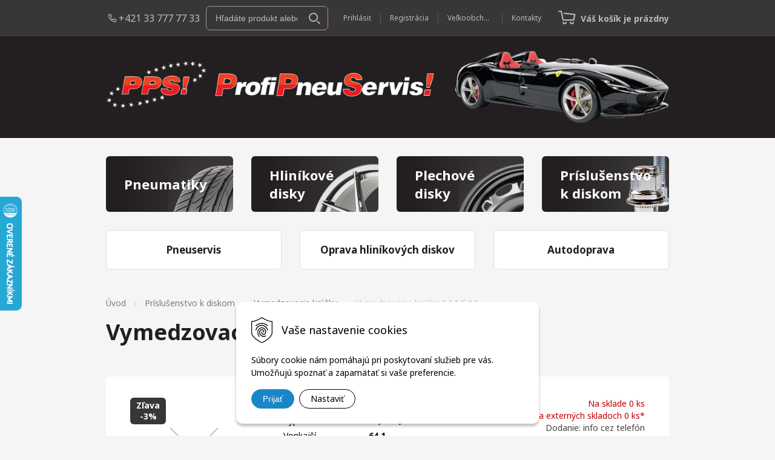

--- FILE ---
content_type: text/html; charset=windows-1250
request_url: https://www.profipneuservis.sk/eshop/vymedzovacie-kruzky-641-541/p-1142707.xhtml
body_size: 11737
content:
<!DOCTYPE html>
<html lang="sk">
	<head>
		<meta http-equiv="X-UA-Compatible" content="IE=edge,chrome=1" />
		<meta name="viewport" content="width=device-width, initial-scale=1.0, maximum-scale=1.0, minimum-scale=1.0, user-scalable=no" />
		
		<meta charset="windows-1250" />
		<title>Vymedzovacie krúžky 64,1/54,1 | ProfiPneuServis!</title>
		<meta name="description" content="Predaj pneumatík, predaj elektrónov, predaj plechových diskov. Dodanie do 24 hodín po celom Slovensku." />
		<meta name="keywords" content="pneumatiky,hlinikove disky,plechove disky,elektrony," />
		<meta name="robots" content="index,follow" />
		<meta name="googlebot" content="index,follow" />
		<meta name="author" content="WEBYGROUP.sk - Tvorba webov a eshopov" />
		<meta name="generator" content="Unisite 8.20.0 #281025" />
		<meta property="og:type" content="og:product" />
		<meta property="og:title" content="Vymedzovacie krúžky 64,1/54,1" />
		<meta property="og:url" content="https://www.profipneuservis.sk/eshop/vymedzovacie-kruzky-641-541/p-1142707.xhtml" />
		<meta property="og:locale" content="sk_SK" />
		<meta property="og:site_name" content="ProfiPneuServis!" />
		<meta name="twitter:domain" content="www.profipneuservis.sk" />
		<meta property="og:image" content="https://www.profipneuservis.sk/obchod_homedir/data/3242/obrazky/" />
		<meta property="og:description" content="" />
		<meta property="product:price:amount" content="5" />
		<meta property="product:price:currency" content="EUR" />
		<meta itemprop="name" content="Vymedzovacie krúžky 64,1/54,1" />
		<meta itemprop="description" content="" />
		<meta itemprop="image" content="https://www.profipneuservis.sk/obchod_homedir/data/3242/obrazky/" />
		<meta name="twitter:card" content="product" />
		<meta name="twitter:title" content="Vymedzovacie krúžky 64,1/54,1" />
		<meta name="twitter:image" content="https://www.profipneuservis.sk/obchod_homedir/data/3242/obrazky/" />
		<meta name="twitter:label1" content="Ceny" />
		<meta name="twitter:data1" content="5" />
		<meta name="twitter:label2" content="Mena" />
		<meta name="twitter:data2" content="" />

		<link href="https://www.profipneuservis.sk/Data/3460/favicon.ico" type="image/x-icon" rel="icon" />
		<link href="https://www.profipneuservis.sk/Data/3460/favicon.ico" type="image/x-icon" rel="shortcut icon" />
		<link rel="stylesheet" type="text/css" href="/Data/3460/Cache/Css/site_e9efc48f.css" />
		<link rel="stylesheet" type="text/css" href="/Data/3460/Cache/Css/default_css_a2858b4d.css" />
		<link rel="stylesheet" type="text/css" href="/SiteJay2.0/JScript/Fancybox3/jquery.fancybox.min.css" />
		<script src="/SiteJay2.0/jquery-3.7.1.min.js"></script>
		<script src="/SiteJay2.0/JScript/Fancybox3/jquery.fancybox.min.js"></script>
		<script src="/SiteJay2.0/JScript/jquery.mousewheel-3.0.6.pack.js"></script>
		<script src="/Data/3460/Cache/Script/common_5fecc569.js"></script>
		<script src="/Data/3460/Cache/Script/CookieConsent_6224c920.js"></script>
		<script src="/Data/3460/Cache/Script/custom_e0fae42d.js"></script>
		<script src="/Data/3460/Cache/Script/default_js_1a1d90bf.js"></script>
		<script src="/Data/3460/Cache/Script/categories_menu_script_3eefc370.js"></script>
		<script src="/SiteJay2.0/jquery.newsletterpopup.js"></script>
		<script src="/Data/3460/Cache/Script/shop_content_scripts_977977c1.js"></script>
		<script src="https://www.profipneuservis.sk/SiteJay2.0/jquery_tipsy.js"></script>
		<script type="text/javascript">

//<![CDATA[
var _hwq = _hwq || [];
    _hwq.push(['setKey', 'F28163BF117AE025A8A172A8AAA5BE9D']);_hwq.push(['setTopPos', '260']);_hwq.push(['showWidget', '21']);(function() {
    var ho = document.createElement('script'); ho.type = 'text/javascript'; ho.async = true;
    ho.src = 'https://www.heureka.sk/direct/i/gjs.php?n=wdgt&sak=F28163BF117AE025A8A172A8AAA5BE9D';
    var s = document.getElementsByTagName('script')[0]; s.parentNode.insertBefore(ho, s);
})();
//]]>

		</script>

		<link href="https://fonts.googleapis.com/css2?family=Noto+Sans:wght@400;700&display=swap" rel="stylesheet">
		<link rel="stylesheet" type="text/css" href="/Data/default/UserFiles/font-awesome/css/font-awesome.min.css" />
		<link rel="stylesheet" type="text/css" href="/Data/default/UserFiles/js/slick/slick.css" />
		<link rel="stylesheet" type="text/css" href="/Data/default/UserFiles/js/slick/slick-theme.css" /> 
		<link rel="stylesheet" type="text/css" href="/Data/default/UserFiles/js/lightslider/lightslider.min.css" />
	<!-- Google tag (gtag.js) -->
<script async src="https://www.googletagmanager.com/gtag/js?id=G-FBZSD6T9KM"></script>
<script>
  window.dataLayer = window.dataLayer || [];
  function gtag(){dataLayer.push(arguments);}
  gtag('js', new Date());

gtag("consent", "default", {
    "ad_storage": "denied",
    "analytics_storage": "denied"
  });  

  gtag('config', 'G-FBZSD6T9KM');
</script></head>
	
	<body id="page17505" class="Podstranka">
		<div class="site-overlay"></div>
		
		<div id="container-main">	
			<header class="header">
				<div class="head clearfix">		
					<div class="header-top">
						<div class="container-uni">
							<div class="row icons">
									<div>
										
<div id="sjm-s-hlavicka-top"><div class="top-icon-wraper"><i class="fwg-r phone"></i><a href="tel:+421337777733" title="+421 33 777 77 33">+421 33 777 77 33</a></div></div>

									</div>
									<div id="main-search">
										
<div id="sjm-s-vyhladavanie">
	
                <script type="text/javascript">
                    /* <![CDATA[ */

                    displayBoxIndex = -1;
                    var SearchNavigate = function(diff) {
                        displayBoxIndex += diff;
                        var oBoxCollection = $(".suggestSearchContent:not(.suggestSearchHeader):not(.suggestSearchFooter) p");
                        if(!oBoxCollection.length){
                            return;
                        }
                        if (displayBoxIndex >= oBoxCollection.length)
                            displayBoxIndex = 0;
                        if (displayBoxIndex < 0)
                            displayBoxIndex = oBoxCollection.length - 1;
                        var cssClass = "search-selected-item";
                        oBoxCollection.removeClass(cssClass).eq(displayBoxIndex).addClass(cssClass);
                        oBoxCollection.eq(displayBoxIndex)[0].scrollIntoView({ 
                            block: 'nearest',
                            inline: 'nearest',
                            behavior: 'smooth'
                        });
                    }

                        var timeoutsearch;
                        function getXmlHttpRequestObject() {
                            if (window.XMLHttpRequest) {
                                return new XMLHttpRequest();
                            } else if(window.ActiveXObject) {
                                return new ActiveXObject("Microsoft.XMLHTTP");
                            } else {
                            }
                        }

                        var searchReq = getXmlHttpRequestObject();

                        function searchSuggest() {
                            if (searchReq.readyState == 4 || searchReq.readyState == 0) {
                                var str = escape(encodeURI(document.getElementById('searchstringid').value));
                                //$('#search_suggest').html('<div class="suggest_wrapper loading"><img src="/Images/loading.gif" alt="loading" /></div>');
                                var stockOnly = '0';
                                if (document.getElementById('searchStockOnlyId') != null && document.getElementById('searchStockOnlyId').checked == true)
                                    stockOnly = '1';

                                searchReq.open("GET", 'https://www.profipneuservis.sk/suggestsearch/chckprm/suggest/search/' + str + '/stock/' + stockOnly + '.xhtml', true);
                                searchReq.onreadystatechange = handleSearchSuggest;
                                searchReq.send(null);
                            }
                            clearTimeout(timeoutsearch);
                        }

                        function handleSearchSuggest() {
                            if (searchReq.readyState == 4) {
                                var ss = document.getElementById('search_suggest')
                                ss.innerHTML = '';
                                ss.innerHTML = searchReq.responseText;

                                if(ss.innerHTML.length)
                                    ss.innerHTML = '<div class="suggest_wrapper">' + ss.innerHTML + '</div>';
                            }
                        }

                        $(document).ready(function(){

                            $('body').on('click', function () {
                                $('#search_suggest').html('');
                            });

                            $('form.search').on('click', function(e){
                                e.stopPropagation();
                            });

                            $('#searchstringid').attr('autocomplete','off').on('keyup click', function(e) {

                                if (e.keyCode == 40)
                                {
                                    e.preventDefault()
                                    SearchNavigate(1);
                                }
                                else if(e.keyCode==38)
                                {
                                    e.preventDefault()
                                    SearchNavigate(-1);
                                } else if(e.keyCode==13){

                                    if($("p.search-selected-item").length){
                                        e.preventDefault();
                                        location.href=$("p.search-selected-item a").attr("href");
                                    }

                                } else {
                                    if(timeoutsearch) {
                                        clearTimeout(timeoutsearch);
                                        timeoutsearch = null;
                                    }
                                    if($.trim($("#searchstringid").val()) !== ""){
                                        timeoutsearch = setTimeout(searchSuggest, 200);
                                    }
                                    else {
                                        var ss = document.getElementById('search_suggest')
                                        ss.innerHTML = '';                                    
                                    }
                                }
                            });
                        });
                    /* ]]> */
                </script>

<form action="https://www.profipneuservis.sk/index.php?page=17505" method="get" class="search">
  <span class="input"><input type="text" name="searchstring" value="" class="SearchInput" id="searchstringid" placeholder="Hľadaný výraz" /><input type="hidden" name="searchtype" value="all" /></span>
  <div id="search_suggest"></div>  
  <span class="submit"><input type="hidden" name="action" value="search" /><input type="hidden" name="cid" value="0" /><input type="hidden" name="page" value="17505" /><input type="submit" name="searchsubmit" value="Hľadaj" class="SearchSubmit" /></span>  
</form></div>

									</div>
									<div id="ico-search"><a href="javascript:void(0)"><i class="fwg-r search"></i></a></div>
									<div id="main-login">
<div id="sjm-s-login-top"><div class="Shop-login">
  <ul>

  <li class="user"><a href="https://www.profipneuservis.sk/eshop/action/enterlogin.xhtml" rel="nofollow" title="Prihlásiť">Prihlásiť</a></li>
  
    <li class="reg"><a href="https://www.profipneuservis.sk/eshop/action/registration.xhtml" rel="nofollow" title="Registrácia">Registrácia</a></li>
  
  


<li><a href="http://pps.profipneuservis.sk/" target="_blank" title="Veľkoobchod" rel="nofollow">Veľkoobchod</a></li>
<li><a href="/kontakty.xhtml" title="Kontakty">Kontakty</a></li>
<li><a href="https://www.profipneuservis.sk/eshop/action/listorders.xhtml" title="Môj účet"><i class="fwg-r user"></i></a></li>
</ul>
</div>
</div>
</div>
									<div id="main-cart">
<div id="sjm-s-kosik"><div id="kosik">
  <a href="https://www.profipneuservis.sk/eshop/action/cart.xhtml" title="Košík" class="caq-0 ">
  <span class="kosik-ico"><i class="fwg-r cart"></i></span>
  
    <strong>Váš košík je prázdny</strong>
  
  
  </a>
</div>
</div>
</div>
									<div id="ico-menu"><a href="javascript:void(0)"><i class="fwg-r menu"></i> Menu</a></div>
							</div>
						</div>
					</div>
					<div class="header-middle">
						<div class="container-uni">
							<div class="row">
								<div>
									
<div id="sjm-s-hlavicka"><a href="/"><img src="/Data/3460/UserFiles/obrazky/logo.png" alt="ProfiPneuServis!" srcset="" title="ProfiPneuServis!"></a></div>
	
								</div> 
								<div>
									<img src="https://www.profipneuservis.sk/Data/3460/UserFiles/obrazky/logo-pozadie.png" alt="pozadie">
								</div>
							</div> 
						</div> 	  
					</div>  
				  <div class="mbmenu clearfix" id="menu-main">			
						<div class="content"><nav>
<div id="sjm-s-menu-vodorovne"><ul id="m-smenuvodorovne" class="sjMenu"><li class="no-selected"><a href="https://www.profipneuservis.sk">Úvod</a><ul><li class="no-selected"><a href="https://www.profipneuservis.sk/pneuservis.xhtml">Pneuservis</a></li><li class="no-selected"><a href="https://www.profipneuservis.sk/oprava-hlinikovych-diskov.xhtml">Oprava hliníkových diskov</a></li><li class="no-selected"><a href="https://www.profipneuservis.sk/autodoprava.xhtml">Autodoprava</a></li></ul></li><li class="no-selected"><a href="https://www.profipneuservis.sk/kontakty.xhtml">Kontakty</a></li><li><a href="http://pps.profipneuservis.sk/" target="_blank">Veľkoobchod</a></li><li class="no-selected"><a href="https://www.profipneuservis.sk/odborna-pomoc.xhtml">Odborná pomoc</a></li><li class="no-selected"><a href="https://www.profipneuservis.sk/oznacenie-pneumatik.xhtml">Označenie pneumatík</a></li></ul></div>
</nav></div>
					</div>
			  </div>
			</header>
			
			<div id="container-outer">
				<div id="container" class="container-uni">
					<main id="content" class="clearfix row">
					
						<div class="col">
							
<div id="sjm-s-kategorie-obchodu-intro">
	<ul id="categories-17505" class="Cat"><li id="Item-1"><a href="https://www.profipneuservis.sk/eshop/pneumatiky/c-1.xhtml"><span>Pneumatiky</span></a></li><li id="Item-2"><a href="https://www.profipneuservis.sk/eshop/hlinikove-disky/c-2.xhtml"><span>Hliníkové disky</span></a></li><li id="Item-3"><a href="https://www.profipneuservis.sk/eshop/plechove-disky/c-3.xhtml"><span>Plechové disky</span></a></li><li id="Item-4"><a href="https://www.profipneuservis.sk/eshop/prislusenstvo-k-diskom/c-4.xhtml"><span>Príslušenstvo k diskom</span></a><ul id="ul_id_5"><li id="Item-5"><a href="https://www.profipneuservis.sk/eshop/senzor-tlaku-vzduchu-tpms/c-5.xhtml"><span>Senzor tlaku vzduchu TPMS</span></a></li><li id="Item-6"><a href="https://www.profipneuservis.sk/eshop/puklice/c-6.xhtml"><span>Puklice</span></a></li><li id="Item-7"><a href="https://www.profipneuservis.sk/eshop/skrutky/c-7.xhtml"><span>Skrutky</span></a></li><li id="Item-8"><a href="https://www.profipneuservis.sk/eshop/bezpecnostne-skrutky/c-8.xhtml"><span>Bezpečnostné skrutky</span></a></li><li id="Item-9" class="selected"><a href="https://www.profipneuservis.sk/eshop/vymedzovacie-kruzky/c-9.xhtml"><span>Vymedzovacie krúžky</span></a></li><li id="Item-10"><a href="https://www.profipneuservis.sk/eshop/rozsirovacie-podlozky/c-10.xhtml"><span>Rozširovacie podložky</span></a></li><li id="Item-11"><a href="https://www.profipneuservis.sk/eshop/krytky-diskov/c-11.xhtml"><span>Krytky diskov</span></a></li></ul></li></ul>

</div>

							
<div id="sjm-s-podmenu-intro"><ul id="m-spodmenuintro" class="sjMenu"><li id="mi-spodmenuintro-17506" class="no-selected"><a href="https://www.profipneuservis.sk/pneuservis.xhtml"><span>Pneuservis</span></a></li><li id="mi-spodmenuintro-17827" class="no-selected"><a href="https://www.profipneuservis.sk/oprava-hlinikovych-diskov.xhtml"><span>Oprava hliníkových diskov</span></a></li><li id="mi-spodmenuintro-17508" class="no-selected"><a href="https://www.profipneuservis.sk/autodoprava.xhtml"><span>Autodoprava</span></a></li></ul></div>

						</div>
						<div class="col">
							<div class="row main-row">
								<div class="col">
									<div class="basic001">


<div class="content">
<div id="sjm-d-20057">        <div class="ShopContent">
<!-- SJ_Modules_Shop_Content ***start*** -->
	
            <div class="ShopProductParentCategories">
                <ul itemprop="breadcrumb" itemscope itemtype="http://schema.org/BreadcrumbList">
                    
                    <li itemprop="itemListElement" itemscope itemtype="http://schema.org/ListItem">
                        <a href="/" itemprop="item"><span itemprop="name">Úvod</span></a>
                        <meta itemprop="position" content="1" />
                    </li>
                    <li><span class="separator">&gt;&gt;</span></li>
                    <li itemprop="itemListElement" itemscope itemtype="http://schema.org/ListItem">
                        <a href="https://www.profipneuservis.sk/eshop/prislusenstvo-k-diskom/c-4.xhtml" itemprop="item"><span itemprop="name">Príslušenstvo k diskom</span></a>
                        <meta itemprop="position" content="2" />
                    </li>
                    <li><span class="separator">&gt;&gt;</span></li>
                    <li itemprop="itemListElement" itemscope itemtype="http://schema.org/ListItem">
                        <a href="https://www.profipneuservis.sk/eshop/vymedzovacie-kruzky/c-9.xhtml" itemprop="item"><span itemprop="name">Vymedzovacie krúžky</span></a>
                        <meta itemprop="position" content="3" />
                    </li>
                    <li><span class="separator">&gt;&gt;</span></li>
                    <li itemprop="itemListElement" itemscope itemtype="http://schema.org/ListItem">
                        <span itemprop="name">Vymedzovacie krúžky 64,1/54,1</span>
                        <meta itemprop="position" content="4" />
                    </li>
                </ul>
            </div>






	






	












<div itemscope itemtype="http://schema.org/Product" class="ShopProductView">
	<div class="Product ProductDetail">

        <h1 itemprop="name">Vymedzovacie krúžky 64,1/54,1</h1>
        <meta itemprop="category" content="Príslušenstvo k diskom > Vymedzovacie krúžky" />
        


        <div class="ProductWrapper">

            <div class="ProductLeft">
                
                <span class="stickers">
                    
					
                    
                    
                    <span class="sticker sticker-percent">Zľava <span class="sticker-percent">-3%</span></span>
                    
                </span>
                <ul class="ProductImage" id="MainProductImage">
                    <li><a href="https://www.profipneuservis.sk/Data/3460/UserFiles/images/nofoto.gif" title="Vymedzovacie krúžky 64,1/54,1" data-fancybox="gallery"><img itemprop="image" src="https://www.profipneuservis.sk/Data/3460/UserFiles/images/nofoto.gif" alt="Vymedzovacie krúžky 64,1/54,1" id="ProductImage1142707" /></a></li>
                    
                </ul>
                
            </div>

            <div class="ProductDescription">

            

                

            <form action="https://www.profipneuservis.sk/eshop/vymedzovacie-kruzky-641-541/p-1142707/order/1142707.xhtml" data-mincountval="0" data-mincountmultiplyval="false" id="1142707" method="post" onsubmit=" if(!CheckMinCount(document.getElementById('Quantity'), 0, false))return false;">

            <div class="right-col" itemprop="offers" itemscope itemtype="http://schema.org/Offer">

                
                            
                                
                                    
                                        <div class="delivery-info">
                                          <strong id="StockCountText1142707">
                                            
                                            
                                                <span id="StockCountText1142707" itemprop="availability" href="http://schema.org/OutOfStock" content="OutOfStock">                        <span style="color: #bf0000">Na sklade 0 ks</span></span>
                                            
                                          </strong>
                                          
                                              <strong class="externe red">Na externých skladoch 0 ks*</strong>
                                          
                                          
                                          
                                          <span>
                                            
                                            
                                            
                                              
                                            
                                            
                                              
                                                Dodanie: info cez telefón 
                                              
                                            
                                          </span>
                                      </div>
                                    
                                
                                
                            
                        

                

                
                    

                        <div class="price">

                            <div class="price-row-1">
                                
                                    <span class="price-with-vat">
                                        <meta itemprop="category" content="Príslušenstvo k diskom > Vymedzovacie krúžky" />
                                        
                                        <strong id="PriceWithVAT1142707" class="main-price"><span itemprop="price" content="5">5</span> <span itemprop="priceCurrency" content="EUR">€</span></strong> <span class="small">s DPH</span>
                                    </span>
                                

                                
                                    
                                        <span class="price-without-vat">
                                            <strong id="PriceWithoutVAT1142707" class="main-price">4,07 €</strong> <span class="small">bez DPH</span>
                                        </span>
                                    
                                

                                
                                
                                    <div class="recommended-price">Cenníková cena: 5,13 €  <span class="small">s DPH</span></div>
                                
                            </div>
                            
                            

                        </div>

                   

                      

                        

                        

                        

                        

                        
                            

                                
                                    <div class="ShopIcons">
                                        <div class="ProductButtons" >
                                            <span class="mnozstvo">
                                                <input type="text" size="5" value="4" name="quantity" id="Quantity" onkeyup="" class="Quantity noEnterSubmit" />
                                                
                                                    <label for="Quantity1142707">ks</label>
                                                
                                                <span class="cplus"><i class="fa fa-plus"></i></span>
                                                <span class="cminus"><i class="fa fa-minus"></i></span>
                                            </span>
                                            
                                                <button type="submit" name="add-button" id="AddToCart1142707">
                                                    <span class="addtext"><i class="fwg-r cart"></i> <span>Pridať do košíka</span></span>
                                                    
                                                </button>
                                            
                                            
                                            
                                        </div>
                                        <span id="StockWarning1142707" class="stockwarning"></span>
                                    </div>
                                

                                

                            

                        

                        

                        
                            
                                <div class="advance-box">
                                    <ul class="clearfix">
                                        
                                            
                                        
                                        
                                            <li class="matrix-compare-link">
                                                <a class="matrix-compare-link" id="matrix-compare-link" href="https://www.profipneuservis.sk/eshop/vymedzovacie-kruzky-641-541/p-1142707/compare/1142707.xhtml"><i class="fa fa-exchange"></i> Porovnať</a>
                                                
                                            </li>
                                        
                                        
                                            
                                        
										
                                    </ul>
                                    <p>* externý sklad: na pneumatikách z externého skladu sa môže cena líšiť od našej predajnej ceny.</p>
                                </div>

								
                                
                            
                        
                   
            	</div>

            	<div class="left-col">
                    

	                

	                <dl id="productParameters">
	                    

	                    <dt>Číslo produktu:</dt><dd id="OrderNumber1142707">24043</dd>
	                    

	                    
	                    
                        	<dt class="pp200">Typ</dt>
<dd class="pp200">64,1/54,1</dd><dt class="pp201">Vonkajší</dt>
<dd class="pp201">64,1</dd><dt class="pp202">Vnútorný</dt>
<dd class="pp202">54,1</dd>
                       	
	               </dl>

	            </div>

                </form>
            </div>
            <div class="clear"></div>
        </div>
	</div>

        <div class="tabs-container-custom">

        	<ul class="tabs">
        	  
              
              
              <li><a href="#parametre">Parametre</a></li>

              
			  
              
			  

              

			  
			  
			  
			  
            </ul>

            <div class="panel-container">

              

              

              
                
              


                

                

                

                

                

            </div>
    	</div>
		<div class="clear"></div>


</div>










<!-- SJ_Modules_Shop_Content ***end*** --></div></div>
</div>	
</div>

								</div>
							</div>
						</div>
						<div class="col">
							
<div id="sjm-s-vyrobcovia-intro">
<div class="logo-pas">
<div class="col">
  
    <img src="/Data/3460/UserFiles/obrazky/pirelli.png" alt="Pirelli">
    
</div>
<div class="col">
  
    <img src="/Data/3460/UserFiles/obrazky/continental.png" alt="Continental">
    
</div>
<div class="col">
  
    <img src="/Data/3460/UserFiles/obrazky/yokohama.png" alt="Yokohama">
    
</div>
<div class="col">
  
    <img src="/Data/3460/UserFiles/obrazky/nexen.png" alt="Nexen Tires">
    
</div>
<div class="col">
  
    <img src="/Data/3460/UserFiles/obrazky/matador.png" alt="Matador">
    
</div>
</div>
</div>

						</div>
					
					</main>			
				</div><!--  end container -->
				<div class="mbmenu clearfix" id="kategorie-obchodu">			
					<div class="content"><nav>
<div id="sjm-s-kategorie-obchodu">
	<div class="base-categories"><ul id="categories-17505" class="Cat WithIcons"><li id="Item-1"><a href="https://www.profipneuservis.sk/eshop/pneumatiky/c-1.xhtml"><span class="icon"><img src="https://www.profipneuservis.sk/Data/3460/UserFiles/images/categoryicon.gif" alt="Pneumatiky" title="Pneumatiky"  loading="lazy" /> </span><span>Pneumatiky</span></a></li><li id="Item-2"><a href="https://www.profipneuservis.sk/eshop/hlinikove-disky/c-2.xhtml"><span class="icon"><img src="https://www.profipneuservis.sk/Data/3460/UserFiles/images/categoryicon.gif" alt="Hliníkové disky" title="Hliníkové disky"  loading="lazy" /> </span><span>Hliníkové disky</span></a></li><li id="Item-3"><a href="https://www.profipneuservis.sk/eshop/plechove-disky/c-3.xhtml"><span class="icon"><img src="https://www.profipneuservis.sk/Data/3460/UserFiles/images/categoryicon.gif" alt="Plechové disky" title="Plechové disky"  loading="lazy" /> </span><span>Plechové disky</span></a></li><li id="Item-4"><a href="https://www.profipneuservis.sk/eshop/prislusenstvo-k-diskom/c-4.xhtml"><span class="icon"><img src="https://www.profipneuservis.sk/Data/3460/UserFiles/images/categoryicon.gif" alt="Príslušenstvo k diskom" title="Príslušenstvo k diskom"  loading="lazy" /> </span><span>Príslušenstvo k diskom</span></a><ul id="ul_id_5"><li id="Item-5"><a href="https://www.profipneuservis.sk/eshop/senzor-tlaku-vzduchu-tpms/c-5.xhtml"><span class="icon"><img src="https://www.profipneuservis.sk/Data/3460/UserFiles/images/categoryicon.gif" alt="Senzor tlaku vzduchu TPMS" title="Senzor tlaku vzduchu TPMS"  loading="lazy" /> </span><span>Senzor tlaku vzduchu TPMS</span></a></li><li id="Item-6"><a href="https://www.profipneuservis.sk/eshop/puklice/c-6.xhtml"><span class="icon"><img src="https://www.profipneuservis.sk/Data/3460/UserFiles/images/categoryicon.gif" alt="Puklice" title="Puklice"  loading="lazy" /> </span><span>Puklice</span></a></li><li id="Item-7"><a href="https://www.profipneuservis.sk/eshop/skrutky/c-7.xhtml"><span class="icon"><img src="https://www.profipneuservis.sk/Data/3460/UserFiles/images/categoryicon.gif" alt="Skrutky" title="Skrutky"  loading="lazy" /> </span><span>Skrutky</span></a></li><li id="Item-8"><a href="https://www.profipneuservis.sk/eshop/bezpecnostne-skrutky/c-8.xhtml"><span class="icon"><img src="https://www.profipneuservis.sk/Data/3460/UserFiles/images/categoryicon.gif" alt="Bezpečnostné skrutky" title="Bezpečnostné skrutky"  loading="lazy" /> </span><span>Bezpečnostné skrutky</span></a></li><li id="Item-9" class="selected"><a href="https://www.profipneuservis.sk/eshop/vymedzovacie-kruzky/c-9.xhtml"><span class="icon"><img src="https://www.profipneuservis.sk/Data/3460/UserFiles/images/categoryicon.gif" alt="Vymedzovacie krúžky" title="Vymedzovacie krúžky"  loading="lazy" /> </span><span>Vymedzovacie krúžky</span></a></li><li id="Item-10"><a href="https://www.profipneuservis.sk/eshop/rozsirovacie-podlozky/c-10.xhtml"><span class="icon"><img src="https://www.profipneuservis.sk/Data/3460/UserFiles/images/categoryicon.gif" alt="Rozširovacie podložky" title="Rozširovacie podložky"  loading="lazy" /> </span><span>Rozširovacie podložky</span></a></li><li id="Item-11"><a href="https://www.profipneuservis.sk/eshop/krytky-diskov/c-11.xhtml"><span class="icon"><img src="https://www.profipneuservis.sk/Data/3460/UserFiles/images/categoryicon.gif" alt="Krytky diskov" title="Krytky diskov"  loading="lazy" /> </span><span>Krytky diskov</span></a></li></ul></li></ul></div>



	<div class="action-categories">
		<ul class="Cat action-categories">





		
	<li><a href="https://www.profipneuservis.sk/eshop/action/addprd/actval/1.xhtml" title="Akcie">Akcie</a></li><li><a href="https://www.profipneuservis.sk/eshop/action/addprd/sellval/1.xhtml" title="Výpredaj">Výpredaj</a></li>	






		</ul>
	</div>


</div>
</nav></div>
				</div>
				
			</div>
			
			<footer class="footer">			
				<div class="container-uni">
					<div class="footer-icons">
						
<div id="sjm-s-footer-icons"><div class="row">
  <div>
    <span><i class="fwg-r phone">&nbsp;</i></span>
    <div>
      <h4>+421 33 777 77 33</h4>
      <p>Odborné poradenstvo 8.00-17.00</p>
    </div>
  </div>
  <div>
    <span><i class="fwg-r truck">&nbsp;</i></span>
    <div>
      <h4>Doprava zadarmo</h4>
      <p>Pre objednávky nad 800 €</p>
    </div>
  </div>
  <div>
    <span><i class="fwg-r quick">&nbsp;</i></span>
    <div>
      <h4>Rýchle dodanie</h4>
      <p>Dodanie do 24 hodín po celom Slovensku</p>
    </div>
  </div>
  <div>
    <span><i class="fwg-r sale">&nbsp;</i></span>
    <div>
      <h4>Výhodné ceny</h4>
      <p>Dodávame produkty priamo 
        od&nbsp;výrobcov</p>
    </div>
  </div>
</div></div>

					</div>
					
<div id="sjm-s-pata">
<div id="cols" class="container cols-count-4">
	
		<div class="col col-1">
			<h3>PPS! ProfiPneuServis!</h3>
			<div class="con"><ul>
	<li><i class="fwg-r phone">&nbsp;</i><a href="tel:+421337777733" title="+421 33 777 77 33">+421 33 777 77 33</a></li>
	<li><i class="fwg-r mail">&nbsp;</i><a href="mailto:pps@profipneuservis.sk" title="pps@profipneuservis.sk">pps@profipneuservis.sk</a></li>
	<li><i class="fwg-r place">&nbsp;</i>
	<p>Zvončín 16, 91901<br />
	okr.&nbsp;Trnava, Slovensko</p>
	</li>
	<li><i class="fwg-r time">&nbsp;</i>
	<p>Pondelok-Piatok: 8.00&nbsp;-&nbsp;17.00<br />
	Sobota: 8.00&nbsp;-&nbsp;12.00</p>
	</li>
</ul>
</div>
		</div>
	
	
		<div class="col col-2">
			<h3>Služby</h3>
			<div class="con"><ul>
	<li><a href="/pneuservis.xhtml" title="Pneuservis">Pneuservis</a></li>
	<li><a href="/oprava-hlinikovych-diskov.xhtml" title="Oprava hliníkových diskov">Oprava hliníkových diskov</a></li>
	<li><a href="/autodoprava.xhtml" title="Autodoprava">Autodoprava</a></li>
</ul>
</div>
		</div>
	
	
		<div class="col col-3">
			<h3>Všetko o nákupe</h3>
			<div class="con"><ul>
	<li><a href="/obchodne-podmienky.xhtml" title="Obchodné podmienky">Obchodné podmienky</a></li>
	<li><a href="/obchodne-podmienky.xhtml#b12" title="Ochrana osobných údajov">Ochrana osobných údajov</a></li>
	<li><a href="/pouzivanie-cookies.xhtml">Používanie cookies</a></li>
</ul>

<div id="showHeurekaBadgeHere-1">&nbsp;</div>
<script type="text/javascript">
//<![CDATA[
var _hwq = _hwq || [];
    _hwq.push(['setKey', 'F28163BF117AE025A8A172A8AAA5BE9D']);_hwq.push(['showWidget', '1', '14006', 'ProfiPneuServis!', 'profipneuservis-sk']);(function() {
    var ho = document.createElement('script'); ho.type = 'text/javascript'; ho.async = true;
    ho.src = 'https://www.heureka.sk/direct/i/gjs.php?n=wdgt&sak=F28163BF117AE025A8A172A8AAA5BE9D';
    var s = document.getElementsByTagName('script')[0]; s.parentNode.insertBefore(ho, s);
})();
//]]>
</script></div>
		</div>
	
	
		<div class="col col-4">
			<h3>Užitočné informácie</h3>
			<div class="con"><ul>
	<li><a href="/oznacenie-pneumatik.xhtml" title="Čo znamenajú čísla na pneumatike?">Čo znamenajú čísla na pneumatike?</a></li>
	<li><a href="/aka-ma-byt-hlbka-dezenu.xhtml" title="Aká má byť hĺbka dezénu?">Aká má byť hĺbka dezénu?</a></li>
	<li><a href="/ako-si-vybrat-spravne-pneumatiky.xhtml" title="Ako si vybrať správne pneumatiky?">Ako si vybrať správne pneumatiky?</a></li>
	<li><a href="/kedy-sa-menia-zimne-pneumatiky-na-slovensku.xhtml" title="Kedy sa menia zimné pneumatiky na Slovensku?">Kedy sa menia zimné pneumatiky na&nbsp;Slovensku?</a></li>
</ul>
</div>
		</div>
	
</div>
</div>

					<div class="box-newsletter row">
						<div class="col">
							
<div id="sjm-s-newsletter"><div class="shop-newsletter-form clearfix" id="shop-newsletter-form">
	
		
	<div class="shop-newsletter-popup-content" id="shop-newsletter-popup-content">

	    

            <div class="shop-newsletter-popup-content-headings">
                <h3>
                    Newsletter
                </h3>
                <p class="sub-heading">
                    Získajte zaujímavé informácie vždy medzi prvými
                </p>
            </div>

            <div id="shop-newsletter-inputs">
                
                <div class="shop-newsletter-popup-inputs">
                    <label for="shop-newsletter-email">E-mail</label>
                    <input type="text" name="email" id="shop-newsletter-email" placeholder="Zadajte e-mail" />
                    <button id="shop-newsletter-form-submit">Odoberať</button>
                    <span id="shop-newsletter-form-message"></span>
                </div>
            </div>

        

        
            <div class="vop-text">Vaše osobné údaje (email) budeme spracovávať len za týmto účelom v súlade s platnou legislatívou a zásadami ochrany osobných údajov. Súhlas potvrdíte kliknutím na odkaz, ktorý vám pošleme na váš email. Súhlas môžete kedykoľvek odvolať písomne, emailom alebo kliknutím na odkaz z ktoréhokoľvek informačného emailu.</div>
        
	</div>
</div>

				<script>
					$('#shop-newsletter-form-submit').on('click', function() {
						var postData = {request: $('#shop-newsletter-email').val(), sessionId: 'q6n0alu7reou71fe6jqjbp40p0', source: 'link'};

						$("#shop-newsletter-form :checkbox").each(function(index){
							if(this.checked == true)
								postData[this.name] = 1;
						});
						
						$.ajax({
							url: '/newsletter-subscription.php',
							data:  postData
						})
						.done (function(data) {
						    console.log(data);
							switch(data["response"]["status"]) {
								case "ok":
									switch (data["response"]["message"]) {
                                        case "email sent":
                                            $('#shop-newsletter-inputs').html('<div class="shop-newsletter-subscribed-message">Na vašu emailovú adresu bola odoslaná žiadosť o potvrdenie.</div>');
                                            setCookie('shop-newsletter-subscribed', '1', 365);
                                            break;
                                        case "email not sent":
                                            $('#shop-newsletter-inputs').html('<div class="shop-newsletter-subscribed-message">Email so žiadosťou o potvrdenie sa nepodarilo odoslať.</div>');
                                            break;
                                    }
									break;
								case "failed":
									switch (data["response"]["message"]) {
										case "already subscribed":
											$('#shop-newsletter-form-message').html('Emailová adresa je už registrovaná.');
											break;
										case "subscription failed":
											$('#shop-newsletter-form-message').html('Registrácia zlyhala.');
											break;
										case "email not set":
											$('#shop-newsletter-form-message').html('Zadajte e-mail.');
											break;
										case "wrong email":
											$('#shop-newsletter-form-message').html('Chybný tvar emailovej adresy.');
											break;
										case "no group selected":
											$('#shop-newsletter-form-message').html('Vyberte skupinu.');
											break;
										case "email already sent":
											$('#shop-newsletter-form-message').html('Email so žiadosťou o potvrdenie už bol odoslaný.');
											break;
										default:
											alert (data["response"]["message"]);
											break;
									}
									break;
							}
						})
					    .fail (function(jqXHR, textStatus) {
                            console.log(jqXHR);
						    $('#shop-newsletter-form-message').html('Registrácia zlyhala.');
					    })
					});
				</script></div>

							<div class="copy row">
								<div>
									<p>&copy; 2026 ProfiPneuServis!</p>
								</div>
								<div>
									<img src="https://www.profipneuservis.sk/Data/3460/UserFiles/obrazky/logo.png" alt="logo">
								</div>
							</div>
						</div>
					</div>
				</div>
				
<div id="sjm-s-reserve-cart"></div>

				
<div id="sjm-s-compare-panel">
    <div id="side-fixed">
        
        
    </div>

<script>
        $(document).ready(function(){

        

        $('a.matrix-compare-link').on('click',function() {

             var myUrl = $(this).attr('href');

             var comparebar = $('.compare-bar');
             var compareimagepro = $(this).closest('.Product');

             if(comparebar.length==0)
                $('body').append('<div class="compare-bar"></div>');

                $('.compare-bar').fadeOut('slow');

                $('.compare-bar').load(myUrl, {'side_ajaxaction':'addcompare'},  function(){

                    var porovnavac = $('.compare-bar');
                    var imgtodrag = $("#MainProductImage:first img",compareimagepro);
                    if (imgtodrag) {
                        var imgclone = imgtodrag.clone()
                            .offset({
                            top: imgtodrag.offset().top,
                            left: imgtodrag.offset().left
                        })
                            .css({
                            'opacity': '0.5',
                                'position': 'absolute',
                                'height': '150px',
                                'width': '150px',
                                'z-index': '100'
                        })
                            .appendTo($('body'))
                            .animate({
                            'top': porovnavac.offset().top + 10,
                                'left': porovnavac.offset().left + 10,
                                'width': 75,
                                'height': 75
                        }, 1000, 'swing');
                        /*
                        setTimeout(function () {
                            porovnavac.effect("shake", {
                                times: 2
                            }, 200);
                        }, 1500);
                        */

                        imgclone.animate({
                            'width': 0,
                                'height': 0
                        }, function () {
                            $(this).detach()
                        });
                    }

                });

                $('body').addClass('body-compare');
                $('.compare-bar').fadeIn('slow').fadeOut('slow').fadeIn('slow');

             return false;
        });

        

            $('.la-feedback a').fancybox();

            var reg = /^([A-Za-z0-9_\-\.])+\@([A-Za-z0-9_\-\.])+\.([A-Za-z]{2,6})$/;
            $('body').on('submit','#la-feedback-box form', function(){

                var cont = true;

                $('#la-feedback-box .require').removeClass('require');

                    if ($('#side_td_name input').val().length < 1){
                        $('#side_td_name input').addClass('require');
                        cont = false;
                    }

                    if ($('#side_td_text textarea').val().length < 1){
                        $('#side_td_text textarea').addClass('require');
                        cont = false;
                    }

                    if($('#side_td_email input').val().length < 1 || reg.test($('#side_td_email input').val()) == false){
                        $('#side_td_email input').addClass('require');
                        cont = false;
                    }

                    if ($('#side_td_verify input').val().length < 1){
                        $('#side_td_verify input').addClass('require');
                        cont = false;
                    }

                    if(!cont) {
                        return false;
                    }

                    $('body').append('<div id="fancybox-loading"><div></div></div>');

                $.ajax({
                    type    : 'POST',
                    cache    : false,
                    url        : 'https://www.profipneuservis.sk/eshop.xhtml',
                    data    : $(this).serializeArray(),
                    success: function(data) {
                        $('#fancybox-loading').remove();
                        $('.la-feedback-box-content').html(data);

                    }

                });

                $.fancybox.update();
                $.fancybox.hideLoading();

                return false;
            });
        });
        </script></div>

			</footer><!--  end footer -->	
			<div class="totop"><a href="#"><i class="fa fa-angle-up"></i></a></div>
			
		</div><!--  end outer -->
		
<div id="sjm-sjam_adminpanel"></div>

		
		
		<script src="https://www.profipneuservis.sk/Data/3460/UserFiles/balloontip.js"></script>
		<script src="/SiteJay2.0/jquery_tipsy.js"></script>
		<script src="/Data/default/UserFiles/js/2015/jquery.tools.min.js"></script>
		<script src="/Data/default/UserFiles/js/2015/jquery.easytabs.min.js"></script>
		<script src="/Data/default/UserFiles/js/slick/slick.min.js"></script>
		<script src="/Data/default/UserFiles/js/2015/jquery.selectbox-0.2.min.js"></script>
		<script src="/Data/default/UserFiles/js/2015/jquery.scrollTo.js"></script>
		<script src="/Data/default/UserFiles/js/lightslider/lightslider.min.js"></script>
	<script>
(function(){
    document.addEventListener("DOMContentLoaded", function(event) {
        let newCookie = new WebyCookie();
newCookie.enabled = true;
newCookie.placement = 'bottom';
newCookie.smallAcceptButtonName = 'Prijať';
newCookie.smallSettingsButtonName = 'Nastaviť';
newCookie.smallDenyButtonName = 'Odmietnuť';
newCookie.smallDenyButtonShow = '';
newCookie.header = 'Vaše nastavenie cookies';
newCookie.smallDescription = 'Súbory cookie nám pomáhajú pri poskytovaní služieb pre vás. Umožňujú spoznať a zapamätať si vaše preferencie.';
newCookie.closeButtonShow = '';
newCookie.acceptButtonName = 'Prijať všetky cookies';
newCookie.saveButtonName = 'Uložiť nastavenie';
newCookie.denyButtonName = 'Odmietnuť všetky cookies';
newCookie.denyButtonShow = '';
newCookie.description = 'Tento nástroj vám pomôže vybrať a deaktivovať rôzne značky / sledovače / analytické nástroje používané na tejto webovej lokalite. Upozorňujeme, že vypnutím konkrétnej cookies môžete ovplyvniť zobrazenie stránky. Niektoré jej služby potom nemusia správne, alebo vôbec fungovať.';
newCookie.settingsHeader = 'Spravovať moje preferencie cookies';
newCookie.categoriesTabName = 'Kategórie cookies';
newCookie.scriptsTabName = 'Zoznam príjemcov cookies';
newCookie.moreToggleName = 'Viac informácií';
newCookie.lessToggleName = 'Menej informácií';
newCookie.catNecessaryName = 'Nevyhnutne potrebné súbory cookies';
newCookie.catNecessaryDescription = 'Tieto cookies sú nevyhnutné pre správne fungovanie webovej stránky. V našich systémoch ich nemožno vypnúť. Zvyčajne sa nastavujú iba na základe vami vykonaných krokov, ktoré zodpovedajú požiadavke na služby, ako napríklad nastavenie vašich preferencií ochrany osobných údajov, prihlásenie alebo vyplnenie formulárov. Prehliadač môžete nastaviť tak, aby vás blokoval alebo upozorňoval na tieto súbory cookie, ale niektoré časti webu potom nebudú fungovať.  Tieto cookies neobsahujú žiadne informácie umožňujúce identifikáciu osôb.';
newCookie.moreInfoName = 'Viac info o spracúvaní cookies';
newCookie.moreInfoUrl = '/pouzivanie-cookies.xhtml';
newCookie.overlayWindowOnly = '';
newCookie.pageReload = '';
newCookie.expireDaysAccept = '365';
newCookie.expireDaysCustom = '365';
newCookie.expireDaysDeny = '180';
newCookie.BgColor = '#FFFFFF';
newCookie.textColor = '#010101';
newCookie.borderColor = '#010101';
newCookie.linkColor = '#1987C6';
newCookie.saveButtonColor = '#FFFFFF';
newCookie.saveButtonColorHover = '#1987C6';
newCookie.saveButtonTextColor = '#010101';
newCookie.saveButtonTextColorHover = '#FFFFFF';
newCookie.saveButtonBorderColor = '#010101';
newCookie.saveButtonBorderColorHover = '#010101';
newCookie.acceptButtonColor = '#1987c6';
newCookie.acceptButtonColorHover = '#195171';
newCookie.acceptButtonTextColor = '#FFFFFF';
newCookie.acceptButtonTextColorHover = '#FFFFFF';
newCookie.acceptButtonBorderColor = '#1987c6';
newCookie.acceptButtonBorderColorHover = '#010101';
newCookie.denyButtonColor = '#ffffff';
newCookie.denyButtonColorHover = '#1987C6';
newCookie.denyButtonTextColor = '#010101';
newCookie.denyButtonTextColorHover = '#ffffff';
newCookie.denyButtonBorderColor = '#010101';
newCookie.denyButtonBorderColorHover = '#010101';
newCookie.closeButtonColor = '#83949C';
newCookie.iconColor = '#010101';
newCookie.activeTabColor = '#010101';
            newCookie.scriptsListCat = {"preferential":{"id":"preferential","name":"Preferen\u010dn\u00e9 (komfortn\u00e9) cookies","description":"Tieto s\u00fabory cookies n\u00e1m umo\u017e\u0148uj\u00fa pon\u00faknu\u0165 v\u00e1m personalizovan\u00fd obsah a funk\u010dnos\u0165 str\u00e1nok. V\u010faka nim si webstr\u00e1nka pam\u00e4t\u00e1 Va\u0161e minul\u00e9 vo\u013eby, napr\u00edklad preferovan\u00fa platobn\u00fa menu, zobrazenie produktov, zobrazenie ceny s DPH alebo bez a pod. Pou\u017e\u00edvaj\u00fa sa na zapam\u00e4tanie preferenci\u00ed, ktor\u00e9 ste zadali pri n\u00e1v\u0161teve na\u0161ich webstr\u00e1nok. Na zv\u00fd\u0161enie pou\u017e\u00edvate\u013esk\u00e9ho komfortu. Pokia\u013e cookies odmietnete, nebudeme schopn\u00fd skvalit\u0148ova\u0165 Va\u0161u u\u017e\u00edvate\u013esk\u00fa sk\u00fasenos\u0165 a niektor\u00e9 \u010dasti V\u00e1m nemusia spr\u00e1vne fungova\u0165.","checked":false},"analytic":{"id":"analytic","name":"Analytick\u00e9 cookies","description":"Pomocou t\u00fdchto cookies my a na\u0161i partneri dok\u00e1\u017eeme lep\u0161ie porozumie\u0165, ako pou\u017e\u00edvate n\u00e1\u0161 web.  Pod\u013ea nich dok\u00e1\u017eeme zisti\u0165 po\u010det n\u00e1v\u0161tev n\u00e1\u0161ho webu. Pou\u017e\u00edvame ich tie\u017e k anal\u00fdze, ak\u00fdm sp\u00f4sobom prehliadate n\u00e1\u0161 web, alebo na rekon\u0161trukciu v\u00e1\u0161ho postupu pri prehliadan\u00ed. Pom\u00e1ha n\u00e1m to zlep\u0161ova\u0165 fungovanie webu. Napr\u00edklad dok\u00e1\u017eeme zaisti\u0165, aby pou\u017e\u00edvatelia \u013eahko na\u0161li to, \u010do h\u013eadaj\u00fa. Ak odmietnete tieto cookies, nebudeme schopn\u00fd analyzova\u0165 sp\u00f4sob ak\u00fdm pou\u017e\u00edvate na\u0161u str\u00e1nku.","checked":false},"ads":{"id":"ads","name":"Reklamn\u00e9 cookies","description":"Cookies pre marketing n\u00e1m pom\u00e1haj\u00fa spolo\u010dne s n\u00e1strojmi tret\u00edch str\u00e1n zobrazova\u0165 vami preferovan\u00e9 reklamy v partnersk\u00fdch sie\u0165ach pod\u013ea va\u0161ich z\u00e1ujmov. V pr\u00edpade nes\u00fahlasu nebud\u00fa va\u0161e z\u00e1ujmy a preferencie zoh\u013eadnen\u00e9 a bude sa v\u00e1m reklama zobrazova\u0165 plo\u0161ne.","checked":false}};
            newCookie.scriptsList = {"1":{"id":1,"name":"Google Analytics + Enhanced Ecommerce","description":"","category":"forward","checked":false}};
            newCookie.show();
        });
    })();</script><script>
gtag("event", "view_item", {
	"items": [
		{
		"id": "24043",
		"name": "Vymedzovacie krúžky 64,1/54,1",
		"list_name": "Product detail",
		"brand": "",
		"category": "Príslušenstvo k diskom/Vymedzovacie krúžky",
		"price": 5
		}
	]
});
      
$(document).ready(function(){
	$("#AddToCart1142707").click(function(event) {
		gtag("event", "add_to_cart", {
			"items": [
				{
				"id": "24043",
				"name": "Vymedzovacie krúžky 64,1/54,1",
				"list_name": "Product detail",
				"brand": "",
				"category": "Príslušenstvo k diskom/Vymedzovacie krúžky",
				"price": 5,
      			"quantity": $("#Quantity").val()
				}
			]
		});
	});
});
</script></body>
	
</html>